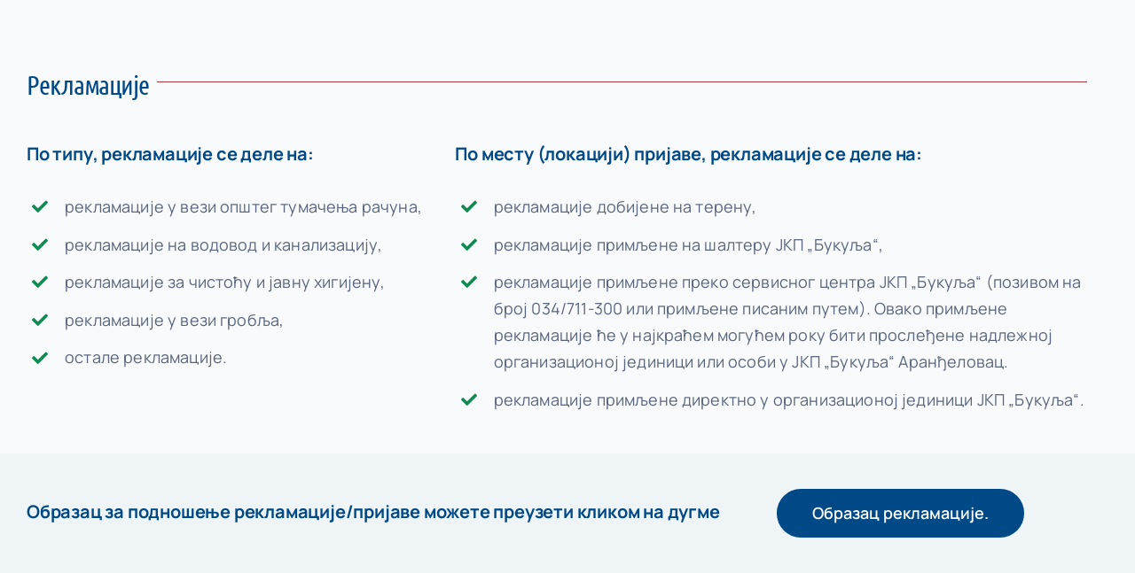

--- FILE ---
content_type: text/css; charset=utf-8
request_url: https://www.jkpbukulja.rs/wp-content/cache/min/1/wp-content/uploads/custom-css-js/2065.css?ver=1765971911
body_size: 5325
content:
.sakrijOvo{display:none!important;opacity:0!important;visibility:hidden!important}#menu-main-menu ul.sub-menu li{width:270px!important}#menu-main-menu .fusion-button{font-family:"Manrope";font-weight:400;font-size:16px}#zoHeadMenu.fusion-sticky-transition{padding:0 50px!important;box-shadow:0 -6px 10px 5px rgba(0,0,0,.5)}#zoHeadMenu.fusion-sticky-transition .fusion-builder-column-36,#zoHeadMenu.fusion-sticky-transition .fusion-builder-column-37{margin:0!important}#zoHeadMenu.fusion-sticky-transition #zoHeadMenudiv.fusion-separator{display:none}#zoHeadMenu.fusion-sticky-transition nav.fusion-menu-element-wrapper{margin-top:0;margin-bottom:0}#homeUsluge .zo-content-box-wrapper .fusion-column-wrapper{border-color:rgba(2,58,81,.3)!important}#homeUsluge .zo-content-box-wrapper:hover a{cursor:pointer;color:#009579!important}#homeUsluge .zo-content-box-wrapper:hover .fusion-column-wrapper{border-color:#009579!important}#homeUsluge .boxMore,#homeNews article a .fusion-button{margin-top:20px;border-top:1px solid #012b3d;padding-top:12px}#homeUsluge .zo-content-box-wrapper:hover .boxMore,#homeNews article:hover a .fusion-button{border-top:1px solid #009579}#homeUsluge .boxMore a{color:#012b3d;font-weight:400;display:block;position:relative;-webkit-transition:0.3s;transition:0.3s;background-image:none;background-position:calc(50% - 50px) 50%}#homeUsluge .zo-content-box-wrapper:hover .boxMore a{color:#009579!important;font-weight:500;letter-spacing:1px}#homeUsluge .boxMore a:after,#homeNews article a .fusion-button:after{content:"";vertical-align:middle;margin-left:10px;display:inline-block;width:22px;height:12px;background:url(https://www.jkpbukulja.rs/wp-content/uploads/2022/12/viseRed.svg) no-repeat 100% 50%;background-size:32px 12px;position:relative;right:0}#homeUsluge .zo-content-box-wrapper:hover a:after{width:33px;right:0}#homeUsluge .lnkMore,#homeNews article a .fusion-button .fusion-button-text{display:inline-block;padding-right:48px;position:relative}#homeUsluge .lnkMore:after{content:"";position:absolute;width:22px;height:12px;right:10px;top:calc(50% - 6px);background:url(https://www.jkpbukulja.rs/wp-content/uploads/2022/12/viseRed.svg) no-repeat 100% 50%;background-size:32px 12px;-webkit-transition:0.3s;transition:0.3s}@media (min-width:900px){#promoVideoModal .modal-lg{width:1300px}}#homeUsluge .lnkMore:hover:after{width:33px;right:0}#homeUsluge .promoVideo{background-color:#f5333f}#homeUsluge .promoVideo:hover{background-color:#004987}#homeNews h4{font-size:20px;color:#023a51}#homeNews p{font-size:16px;color:#023a51}#homeNews .meta span{font-size:14px;color:#048a52;text-transform:lowercase;font-weight:600}#homeNews article a .fusion-button{padding:0;border-radius:0;float:left!important;width:100%;text-align:left;padding-top:12px}#homeNews article a .fusion-button i{display:none}#homeNews article a .fusion-button .fusion-button-text{font-size:16px;color:#023a51;font-weight:400;display:block;position:relative;-webkit-transition:0.3s;transition:0.3s;background-image:none;background-position:calc(50% - 50px) 50%;float:left;padding-right:0}#homeNews article:hover a,#homeNews article:hover a .fusion-button .fusion-button-text{color:#009579!important}#homeNews img{width:100%;height:300px;object-fit:cover}#homeNews article:hover a .fusion-button .fusion-button-text{font-weight:500;letter-spacing:1px}#menu-zo-top-menu .sub-menu li:first-child{padding-top:10px}#menu-zo-top-menu .sub-menu li:last-child{padding-bottom:10px}#menu-zo-top-menu .sub-menu,#menu-zo-top-menu .sub-menu li,#menu-zo-top-menu .sub-menu li a,#menu-zo-top-menu .sub-menu li a span{width:400px!important}#menu-zo-top-menu .sub-menu li a{padding:3px 20px}header#zoHeadMenu.fusion-sticky-transition{border-radius:0 0 30px 40px;box-shadow:rgba(0,0,0,.5) 0 3px 8px!important}header#zoHeadMenu.fusion-sticky-transition a:not(.awb-menu__sub-a){color:#fff!important;font-weight:400!important;letter-spacing:1px!important}header#zoHeadMenu.fusion-sticky-transition .fusion-menu-element-wrapper[data-count="2"] .fusion-menu-element-list .sub-menu li a{color:#004987!important;font-weight:600!important}header#zoHeadMenu.fusion-sticky-transition .fusion-button{background:#f5333f}header#zoHeadMenu.fusion-sticky-transition .fusion-button:hover{background:#004987}.fusion-sticky-transition #zoMainMenu{margin-bottom:0}.page-id-3585 #main{padding-top:20px}.page-template.page .fusion-flexslider{display:none!important;width:0!important;height:0!important;padding:0!important;margin:0!important;opacity:0!important;visibility:hidden!important}.page-id-36495 .fusion-column-wrapper{margin-right:0%;margin-left:0%}.page-id-3649 .zoRowIcons,.page-id-3649 .zoRowIcons .zoCol35,.page-id-3649 .zoRowIcons .zoCol65{display:block}.page-id-3649 .zoRowIcons .zoCol35{width:30%;float:left}.page-id-3649 .zoRowIcons .zoCol65{width:70%;float:right}.page-id-3649 .zoRowIcons svg{fill:#fff;width:80px;height:80px;margin-top:0%}.page-id-3649 #zoApPlati li{border-radius:20px 5px 20px;font-size:20px;line-height:22px!important;color:#333333!important;border:1px solid #012b3d!important;padding:8px 10px 8px 10px;margin-bottom:10px;height:46px;width:25%;display:inline-block}.page-id-3649 #zoApPlati li:hover,.page-id-3649 #zoApPlati li:active{height:46px}.page-id-3649 #zoApPlati li a{color:#012b3d!important;font-size:18px;line-height:28px}.page-id-3649 #zoApPlati li:hover{border-color:#a33943!important;background-color:#a33943!important;color:#fff!important}.page-id-3649 #zoApPlati li:hover a{border-color:#a33943!important;color:#fff!important}.page-id-3649 #zoApPlati li:hover .fusion-li-icon{color:#fff!important}.page-id-3649 #homeUsluge2 .fusion-content-boxes .content-wrapper-background{padding:0 20px 20px 20px}.page-id-3649 #homeUsluge2 h3,.page-id-3649 #homeUsluge2 p,.page-id-3649 #homeUsluge2 a{color:#fff}.page-id-3649 #homeUsluge2 h3{font-size:20px}.page-id-3649 #homeUsluge2 p{min-height:6em;font-size:16px}.page-id-3649 #homeUsluge2 .content-box-wrapper:hover{background-color:#a33943!important}.page-id-3649 #homeUsluge2 .boxMore{position:absolute;left:20px;bottom:10px;right:20px;margin-top:10px;border-top:1px solid #a33943;padding-top:5px}.page-id-3649 #homeUsluge2 .content-box-wrapper:hover .boxMore{border-top:1px solid #fff!important}.page-id-3649 #homeUsluge2 .boxMore a{color:#fff;font-weight:400;display:block;position:relative;-webkit-transition:0.3s;transition:0.3s;background-image:none;background-position:calc(50% - 50px) 50%;-webkit-filter:brightness(0) invert(1);filter:brightness(0) invert(1);font-size:16px}.page-id-3649 #homeUsluge2 .boxMore a:after{content:"";vertical-align:middle;margin-left:10px;display:inline-block;width:22px;height:12px;background:url(https://www.jkpbukulja.rs/wp-content/uploads/2022/11/vise-1.svg) no-repeat 100% 50%;background-size:32px 12px;position:relative;right:0}.page-id-3649 #homeUsluge2 .content-box-wrapper:hover a:after{width:33px;right:0}.page-id-3649 #homeUsluge2 .lnkMore{display:inline-block;padding-right:48px;position:relative}.page-id-3649 #homeUsluge2 .lnkMore:after{content:"";position:absolute;width:22px;height:12px;right:10px;top:calc(50% - 6px);background:url(https://www.jkpbukulja.rs/wp-content/uploads/2022/11/vise-1.svg) no-repeat 100% 50%;background-size:32px 12px;-webkit-transition:0.3s;transition:0.3s}.page-id-3649 #homeUsluge2 .lnkMore:hover:after{width:33px;right:0}.page-id-3649 .zoRowIcons{padding-top:10px}.page-id-3649 .zoRowIcons svg{fill:#fff;width:50px;height:50px;margin-top:20%}.page-id-3649 .zoCol35{width:15%!important}.page-id-3649 .zoCol65{width:85%!important}.page-id-3649 .zoRowIcons h3{font-size:18px!important;font-weight:400;min-height:3.5em;padding-left:12px}.page-id-3649 #homeUsluge2 .content-box-column{margin-bottom:10px;padding:0!important}.page-id-3649 #homeUsluge2 .fusion-content-boxes .content-wrapper-background{background-color:rgba(1,43,61,1);padding:0 5px 10px 15px;border-radius:10px;overflow:hidden;margin:0 5px}.page-id-3649 #homeUsluge2 .content-wrapper-background:after{content:"";vertical-align:middle;margin-left:10px;display:inline-block;width:12px;height:12px;position:absolute;right:10px;bottom:38px;background-color:#a33943;border-radius:100%}.page-id-3649 #homeUsluge2 .content-wrapper-background:hover:after{background-color:#fff}.page-id-3649 #homeUsluge .content-wrapper-background:after svg{stroke:#a33943!important}.page-id-3649 #homeUsluge2 .content-wrapper-background:before{content:"";position:absolute;width:120px;height:120px;bottom:-10px;right:-54px;background:rgba(255,255,255,.1);border-radius:100% 50%}.page-id-3649 #homeAktuelno ul{list-style:none!important}.page-id-3649 #homeAktuelno ul li{padding:10px 0;font-size:16px!important;line-height:1.5!important;border-bottom:1px solid #a33943}.page-id-3649 #homeAktuelno a{color:#012b3d}.page-id-3649 #homeAktuelno a:before{display:none!important;content:""!important;width:0!important;height:0!important}.page-id-3649 #homeAktuelno a:after{content:"Сазнај више " url(https://www.jkpbukulja.rs/wp-content/uploads/2022/11/viseRed.svg);color:#a33943;white-space:pre;max-width:900px;display:block;text-align:right;padding-top:10px}.page-id-3649 #homeAktuelno .post-date{margin-top:-20px}.page-id-3649 #zoBCK,.page-id-3649 #zoBCK .bg{overflow:visible;background:#fff;position:fixed;top:0;left:0;right:0;bottom:0}.page-id-3649 #zoBCK .bg{left:10%}.page-id-3649 #zoBCK .mountain,.page-id-3649 #zoBCK .mountain-two,.page-id-3649 #zoBCK .mountain-three{position:absolute;bottom:0;border-left:150px solid transparent;border-right:150px solid transparent;border-bottom:180px solid #ccc;z-index:1}.page-id-3649 #zoBCK .mountain-two{left:80px;bottom:-20px;opacity:.4;z-index:0}.page-id-3649 #zoBCK .mountain-three{left:-60px;bottom:-10px;opacity:.6;z-index:0}.page-id-3649 #zoBCK .mountain-top{position:absolute;right:-65px;border-left:65px solid transparent;border-right:65px solid transparent;border-bottom:77px solid #f0f0f0;z-index:2}.page-id-3649 #zoBCK .mountain-cap-1,.page-id-3649 #zoBCK .mountain-cap-2,.page-id-3649 #zoBCK .mountain-cap-3{position:absolute;top:70px;border-left:25px solid transparent;border-right:25px solid transparent;border-top:25px solid #f0f0f0}.page-id-3649 #zoBCK .mountain-cap-1{left:-55px}.page-id-3649 #zoBCK .mountain-cap-2{left:-25px}.page-id-3649 #zoBCK .mountain-cap-3{left:5px}.page-id-3649 #zoBCK .cloud,.page-id-3649 #zoBCK .cloud:before,.page-id-3649 #zoBCK .cloud:after{position:absolute;width:70px;height:30px;background:#f0f0f0;-webkit-border-radius:100px / 50px;border-radius:100px / 50px}.page-id-3649 #zoBCK .cloud{bottom:300px;-webkit-animation:cloud 20s infinite linear;animation:cloud 20s infinite linear}#zoBCKa,#zoBCKa .bg{overflow:visible;position:fixed;top:0;left:0;right:0;bottom:0}#zoBCKa .bg{left:calc((100% - 900px) / 2)}#zoBCKa .mountain,#zoBCKa .mountain-two,#zoBCKa .mountain-three{position:absolute;bottom:0;border-left:450px solid transparent;border-right:450px solid transparent;border-bottom:250px solid #e6e6e6;z-index:1}#zoBCKa .mountain-two{left:300px;bottom:-20px;opacity:.6;z-index:0}#zoBCKa .mountain-three{left:-300px;bottom:-10px;opacity:.6;z-index:0}#zoBCKa .mountain-top{position:absolute;right:-140px;border-left:140px solid transparent;border-right:140px solid transparent;border-bottom:77px solid #f0f0f0;z-index:2}#zoBCKa .mountain-cap-1,#zoBCKa .mountain-cap-2,#zoBCKa .mountain-cap-3{position:absolute;top:70px;border-left:25px solid transparent;border-right:25px solid transparent;border-top:25px solid #f0f0f0}#zoBCKa .mountain-cap-1{left:-55px}#zoBCKa .mountain-cap-2{left:-25px}#zoBCKa .mountain-cap-3{left:5px}#zoBCKa .cloud,#zoBCKa .cloud:before,#zoBCKa .cloud:after{position:absolute;width:200px;height:100px;background:rgba(208,222,236,.3);-webkit-border-radius:100px / 50px;border-radius:100px / 50px}#zoBCKa .cloud{bottom:400px;-webkit-animation:cloud 30s infinite linear;animation:cloud 30s infinite linear}#zoBCKa .cloud:before{content:"";left:50px}#zoBCKa .cloud:after{content:"";left:25px;top:-10px}body.blog .category-vesti-app,body.vesti .category-vesti-app,body.vesti-app .fusion-meta-info,body.vesti-app .fusion-sharing-box,body.vesti-app #sidebar,body.blog .fusion-meta-info .fusion-read-more{display:none!important}body.vesti-app #content{margin:0;z-index:1}body.vesti-app #main{padding-bottom:10px}.blog .fusion-post-large-alternate img{width:100%;height:400px;object-fit:cover}.blog .fusion-blog-layout-large-alternate .fusion-post-slideshow{margin-bottom:15px}.blog .fusion-post-large-alternate .fusion-post-content .fusion-post-content-container p{font-size:18px;line-height:1.5}.blog .fusion-post-large-alternate .fusion-post-content .fusion-button.button-1{border-color:#012b3d;border-width:1px;border-radius:32px 32px 32px 32px;background:#f9fafb;margin-top:10px;padding:10px 20px}.blog .fusion-post-large-alternate .fusion-post-content .fusion-button.button-1 span,.blog .fusion-post-large-alternate .fusion-post-content .fusion-button.button-1 i{color:#012b3d}.blog .fusion-post-large-alternate .fusion-post-content .fusion-button.button-1:hover{background:#012b3d}.blog .fusion-post-large-alternate .fusion-post-content .fusion-button.button-1:hover span,.blog .fusion-post-large-alternate .fusion-post-content .fusion-button.button-1:hover i{color:#fff}.blog .fusion-post-large-alternate .fusion-date-box{background:#012b3d;padding:54px 8px;font-weight:400}.blog .fusion-post-large-alternate .fusion-date-box .fusion-date,.blog .fusion-post-large-alternate .fusion-date-box .fusion-month-year{font-size:16px;line-height:16px}.blog .fusion-post-large-alternate .fusion-format-box{border:1px solid #012b3d}.blog .fusion-post-large-alternate .fusion-format-box i{color:#012b3d}.blog .fusion-post-large-alternate .fusion-meta-info{border-color:rgba(6,127,79,.3);margin-top:10px}.blog .fusion-blog-layout-large-alternate article{margin-bottom:20px!important}#sidebar ul{border:1px solid #e8ebef}#sidebar .menu-item{border:none!important;font-size:16px;line-height:22px!important;color:#333333!important;border-top:1px solid #e8ebef!important;padding:8px 60px 8px 20px;margin-bottom:0}#sidebar .menu-item:hover,#sidebar .menu-item a:hover{background-color:#f5f5f6;color:#333;cursor:pointer}#sidebar .menu-item:first-of-type{border-top:0!important}#sidebar .menu-item a:before{display:none!important}#sidebar .current-menu-item,#sidebar .current-menu-item:hover,#sidebar .current-menu-item a,#sidebar .current-menu-item a:hover{background-color:#012b3d;color:#fff!important}#sidebar .current-menu-item:after{top:14px}#sidebar .current-menu-item:after{content:"";position:absolute;width:32px;height:12px;top:calc(50% - 6px);right:15px;-webkit-filter:brightness(0) invert(1);filter:brightness(0) invert(1);background:url(https://www.jkpbukulja.rs/wp-content/uploads/2022/09/vise.svg) no-repeat 50% 50%;background-size:contain;pointer-events:none}#sidebar .fusion-recent-posts.layout-date-on-side .columns .column{margin-bottom:30px}#sidebar .fusion-date-and-formats{min-height:100px}#sidebar .post h4,#sidebar .post h4 a{font-size:16px;font-weight:700!important;text-transform:none}#sidebar .post h4,#sidebar .post p{font-size:14px;text-transform:none}#sidebar .fusion-recent-posts .fusion-button.button-1{border-color:#1d242d;border-width:1px;border-radius:32px 32px 32px 32px;background:#f9fafb;margin-top:10px;padding:10px 20px;position:absolute;bottom:5px;right:15px}#sidebar .fusion-recent-posts .fusion-button.button-1:hover{background:#1d242d}#sidebar .fusion-recent-posts .fusion-button.button-1 span{color:#1d242d}#sidebar .fusion-recent-posts .fusion-date-box{background:#1d242d;padding:50px 8px;font-weight:400}#sidebar .fusion-recent-posts .fusion-button.button-1:hover span{color:#fff}#sidebar .fusion-recent-posts .fusion-date-box .fusion-date,#sidebar .fusion-recent-posts .fusion-date-box .fusion-month-year{font-size:16px;line-height:16px}#sidebar .fusion-recent-posts .fusion-format-box{border:1px solid #1d242d}#sidebar .fusion-recent-posts .fusion-format-box i{color:#1d242d}#sidebar #custom_html-4{margin-bottom:1.33em}#sidebar #form-widget-2{margin:0;padding:0}#sidebar #sidebarForm .fusion-form-field{margin:0 0 15px 0}#nav_menu-8 a{text-transform:uppercase}#sidebar #sidebarForm input,#sidebar #sidebarForm textarea{font-size:16px}#zoVestiPage #sidebar form .fusion-fullwidth{padding:0}.table-2 .zoTable thead{background:#00778c;border-color:#00778c}.table-2 .zoTable thead th{padding:10px;font-weight:400}#zoDoc .zoK .fusion-checklist a,#zoDoc .zoK .fusion-checklist p{color:#59667d}#zoDoc .zoK .fusion-title h2.title-heading-left{font-size:40px!important}#zoToggle .panel-collapse.collapse.in{height:auto!important}#footer nav span{border:none!important}#toTop{background:#f5333f}#javneNabavke .fusion-portfolio-post .fusion-portfolio-content-wrapper{border-width:1px!important;border-style:solid!important;border-color:#cccf!important;border-image:initial;opacity:1}#javneNabavke .fusion-portfolio-buttons a{font-size:0!important}#javneNabavke .fusion-portfolio-buttons a:before{content:"Сазнај више"!important;font-size:16px;color:#fff!important}.fusion-filters .fusion-filter a[data-filter="*"]{color:transparent!important}.fusion-filters .fusion-filter a[data-filter="*"]::before{content:"Све јавне набавке"}#javneNabavke .pagination-next .page-text,#javneNabavke .pagination-prev .page-text{font-size:0!important}#javneNabavke .pagination-next .page-text:before{content:" следећа"!important;font-size:14px}#javneNabavke .pagination-prev .page-text:before{content:"претходна "!important;font-size:14px}#javneNabavke .fusion-portfolio-one .fusion-portfolio-buttons{margin:0 -15px 0}#javneNabavke a.fusion-button{padding:10px 40px!important}#javneNabavke{padding-top:0!important;padding-bottom:0!important}#javneNabavkeAll .fusion_builder_column_1_1,#javneNabavke .fusion_builder_column_1_1{margin-top:0;margin-bottom:0}#javneNabavke .fusion-column-wrapper{margin:0}#javneNabavkeAll .fusion-alert{padding:5px 10px;margin-bottom:5px}@media only screen and (min-width:1000px){#zoDokumenti .fusion-checklist{-webkit-columns:2;-moz-columns:2;columns:2}}@media only screen and (max-width:768px){html{-ms-touch-action:manipulation;touch-action:manipulation}.fusion-fullwidth{padding-left:20px!important;padding-right:20px!important}#homeUsluge .content-box-column{margin-bottom:20px}.page-id-3649 h2{font-size:30px!important}#zoHeroSection{z-index:1}#zoBCKa,#zoBCKa .bg{overflow:visible;background:#fff;position:fixed;top:0;left:0;right:0;bottom:0}#zoBCKa .bg{left:-12%}#zoBCKa .mountain,#zoBCKa .mountain-two,#zoBCKa .mountain-three{position:absolute;bottom:0;border-left:250px solid transparent;border-right:250px solid transparent;border-bottom:150px solid #e6e6e6;z-index:1}#zoBCKa .mountain-two{left:80px;bottom:-20px;opacity:.6;z-index:0}#zoBCKa .mountain-three{left:-60px;bottom:-10px;opacity:.6;z-index:0}#zoBCKa .mountain-top{position:absolute;right:-130px;border-left:130px solid transparent;border-right:130px solid transparent;border-bottom:77px solid #f0f0f0;z-index:2}#zoBCKa .mountain-cap-1,#zoBCKa .mountain-cap-2,#zoBCKa .mountain-cap-3{position:absolute;top:70px;border-left:25px solid transparent;border-right:25px solid transparent;border-top:25px solid #f0f0f0}#zoBCKa .mountain-cap-1{left:-55px}#zoBCKa .mountain-cap-2{left:-25px}#zoBCKa .mountain-cap-3{left:5px}#zoBCKa .cloud,#zoBCKa .cloud:before,#zoBCKa .cloud:after{position:absolute;width:70px;height:30px;background:rgba(208,222,236,.3);-webkit-border-radius:100px / 50px;border-radius:100px / 50px}#zoBCKa .cloud{bottom:200px;-webkit-animation:cloud 20s infinite linear;animation:cloud 20s infinite linear}#zoBCKa .cloud:before{content:"";left:50px}#zoBCKa .cloud:after{content:"";left:25px;top:-10px}.page-id-29053 .zoRowIcons{padding-top:10px}.page-id-29053 .zoRowIcons svg{fill:#fff;width:55px;height:55px;margin-top:20%}.page-id-29053 .zoCol35{width:20%!important}.page-id-29053 .zoCol65{width:78%!important}.page-id-29053 .zoRowIcons h3{font-size:18px!important;font-weight:400;min-height:3.5em}.page-id-29053 #homeUsluge .content-box-column{margin-bottom:10px;padding:0!important}.page-id-29053 #homeUsluge .fusion-content-boxes .content-wrapper-background{padding:0 20px 10px 20px}.page-id-29053 #homeUsluge .fusion-content-boxes .boxMore{bottom:10px}#zoApPlati li{border-radius:20px 5px 20px;font-size:20px;line-height:22px!important;color:#333333!important;border:1px solid #012b3d!important;padding:8px 10px 8px 10px;margin-bottom:10px;height:46px}#zoApPlati li:hover,#zoApPlati li:active{height:46px}#zoApPlati li a{color:#012b3d!important;font-size:18px;line-height:28px}#zoApPlati li:hover{border-color:#a33943!important;background-color:#a33943!important;color:#fff!important}#zoApPlati li:hover a{border-color:#a33943!important;color:#fff!important}#zoApPlati li:hover .fusion-li-icon{color:#fff!important}.zoMobAPP .title-sep-container,#appPrijava .title-sep-container{height:0px!important}#appBack .fusion-layout-column{margin-bottom:0}.iskljucenaPrijava #zoPrijavaGasa .disableSubmit,.iskljucenaPrijava #zoPrijavaVode .disableSubmit{width:100%;padding:5px;white-space:normal}#menu-mobileapp li{padding:20px 0!important;border-bottom:1px solid}#menu-mobileapp li.current-menu-item a{color:#a33943}#menu-mobileapp a>span{font-size:30px}.zo-pocetna-mobile #content{z-index:1}.zo-pocetna-mobile #menu-main-menu{background:#fff!important;margin-top:45px}.zo-pocetna-mobile #menu-main-menu li{width:96%!important;margin:0 auto!important}.zo-pocetna-mobile header#zoHeaderAPP{background:#012b3d!important;border-radius:0 0 20px 20px;box-shadow:rgba(0,0,0,.5) 0 3px 8px!important}.zo-pocetna-mobile header#zoHeaderAPP .fusion_builder_column_2_3{margin:10px 0}.zo-pocetna-mobile #main{padding-top:20px}.zo-pocetna-mobile .fusion-column-wrapper{margin-right:0%;margin-left:0%}.zo-pocetna-mobile .zoRowIcons,.zo-pocetna-mobile .zoRowIcons .zoCol35,.zo-pocetna-mobile .zoRowIcons .zoCol65{display:block}.zo-pocetna-mobile .zoRowIcons .zoCol35{width:30%;float:left}.zo-pocetna-mobile .zoRowIcons .zoCol65{width:70%;float:right}.zo-pocetna-mobile .zoRowIcons svg{fill:#fff;width:80px;height:80px;margin-top:0%}.page-id-3277.zo-pocetna-mobile #homeUsluge .fusion-content-boxes .content-wrapper-background{padding:0 20px 20px 20px}.page-id-3277.zo-pocetna-mobile #homeUsluge h3,.page-id-3277.zo-pocetna-mobile #homeUsluge p,.page-id-3277.zo-pocetna-mobile #homeUsluge a{color:#fff}.page-id-3277.zo-pocetna-mobile #homeUsluge h3{font-size:20px}.page-id-3277.zo-pocetna-mobile #homeUsluge p{min-height:6em;font-size:16px}.page-id-3277.zo-pocetna-mobile #homeUsluge .content-box-wrapper:hover{background-color:#a33943!important}.page-id-3277.zo-pocetna-mobile #homeUsluge .boxMore{position:absolute;left:20px;bottom:10px;right:20px;margin-top:10px;border-top:1px solid #a33943;padding-top:5px}.page-id-3277.zo-pocetna-mobile #homeUsluge .content-box-wrapper:hover .boxMore{border-top:1px solid #fff!important}.page-id-3277.zo-pocetna-mobile #homeUsluge .boxMore a{color:#fff;font-weight:400;display:block;position:relative;-webkit-transition:0.3s;transition:0.3s;background-image:none;background-position:calc(50% - 50px) 50%;-webkit-filter:brightness(0) invert(1);filter:brightness(0) invert(1);font-size:16px}.page-id-3277.zo-pocetna-mobile #homeUsluge .boxMore a:after{content:"";vertical-align:middle;margin-left:10px;display:inline-block;width:22px;height:12px;background:url(https://www.jkpbukulja.rs/wp-content/uploads/2022/11/vise-1.svg) no-repeat 100% 50%;background-size:32px 12px;position:relative;right:0}.page-id-3277.zo-pocetna-mobile #homeUsluge .content-box-wrapper:hover a:after{width:33px;right:0}.page-id-3277.zo-pocetna-mobile #homeUsluge .lnkMore{display:inline-block;padding-right:48px;position:relative}.page-id-3277.zo-pocetna-mobile #homeUsluge .lnkMore:after{content:"";position:absolute;width:22px;height:12px;right:10px;top:calc(50% - 6px);background:url(https://www.jkpbukulja.rs/wp-content/uploads/2022/11/vise-1.svg) no-repeat 100% 50%;background-size:32px 12px;-webkit-transition:0.3s;transition:0.3s}.page-id-3277.zo-pocetna-mobile #homeUsluge .lnkMore:hover:after{width:33px;right:0}.zo-pocetna-mobile .zoRowIcons{padding-top:10px}.zo-pocetna-mobile .zoRowIcons svg{fill:#fff;width:55px;height:55px;margin-top:20%}.zo-pocetna-mobile .zoCol35{width:20%!important}.zo-pocetna-mobile .zoCol65{width:78%!important}.zo-pocetna-mobile .zoRowIcons h3{font-size:18px!important;font-weight:400;min-height:3.5em}.page-id-3277.zo-pocetna-mobile #homeUsluge .content-box-column{margin-bottom:10px;padding:0 15px!important}.page-id-3277.zo-pocetna-mobile #homeUsluge .fusion-content-boxes .content-wrapper-background{background-color:rgba(1,43,61,1);padding:0 20px 10px 20px;border-radius:30px 10px 30px;overflow:hidden}.page-id-3277.zo-pocetna-mobile #homeUsluge .content-wrapper-background:after{content:"";vertical-align:middle;margin-left:10px;display:inline-block;width:12px;height:12px;position:absolute;right:10px;bottom:38px;background-color:#a33943;border-radius:100%}.page-id-3277.zo-pocetna-mobile #homeUsluge .content-wrapper-background:hover:after{background-color:#fff}.page-id-3277.zo-pocetna-mobile #homeUsluge .content-wrapper-background:after svg{stroke:#a33943!important}.page-id-3277.zo-pocetna-mobile #homeUsluge .content-wrapper-background:before{content:"";position:absolute;width:120px;height:120px;bottom:-10px;right:-54px;background:rgba(255,255,255,.1);border-radius:100% 50%}.zo-pocetna-mobile #homeAktuelno ul{list-style:none!important}.zo-pocetna-mobile #homeAktuelno ul li{padding:10px 0;font-size:16px!important;line-height:1.5!important;border-bottom:1px solid #a33943}.zo-pocetna-mobile #homeAktuelno a{color:#012b3d!important}.zo-pocetna-mobile #homeAktuelno a:before{display:none!important;content:""!important;width:0!important;height:0!important}.zo-pocetna-mobile #homeAktuelno a:after{content:"Сазнај више " url(https://www.jkpbukulja.rs/wp-content/uploads/2022/11/viseRed.svg);color:#a33943;white-space:pre;max-width:900px;display:block;text-align:right;padding-top:10px}.zo-pocetna-mobile #homeAktuelno .post-date{margin-top:-20px}.zo-pocetna-mobile #col100 .fusion-layout-column{width:75%!important}body.vesti-app #menu-main-menu{background:#fff!important;margin-top:45px}body.vesti-app #menu-main-menu li{width:96%!important;margin:0 auto!important}body.vesti-app header#zoHeaderAPP{background:#012b3d!important;border-radius:0 0 20px 20px;box-shadow:rgba(0,0,0,.5) 0 3px 8px!important}body.vesti-app header#zoHeaderAPP .fusion_builder_column_2_3{margin:10px 0}body.vesti-app #main{padding-top:20px}body.vesti-app .fusion-column-wrapper{margin-right:0%;margin-left:0%}body.vesti-app .zoRowIcons,body.vesti-app .zoRowIcons .zoCol35,body.vesti-app .zoRowIcons .zoCol65{display:block}body.vesti-app .zoRowIcons .zoCol35{width:30%;float:left}body.vesti-app .zoRowIcons .zoCol65{width:70%;float:right}body.vesti-app .zoRowIcons svg{fill:#fff;width:80px;height:80px;margin-top:0%}body.vesti-app #homeUsluge .fusion-content-boxes .content-wrapper-background{padding:0 20px 20px 20px}body.vesti-app #homeUsluge h3,body.vesti-app #homeUsluge p,body.vesti-app #homeUsluge a{color:#fff}body.vesti-app #homeUsluge h3{font-size:20px}body.vesti-app #homeUsluge p{min-height:6em;font-size:16px}body.vesti-app #homeUsluge .content-box-wrapper:hover{background-color:#a33943!important}body.vesti-app #homeUsluge .boxMore{position:absolute;left:20px;bottom:10px;right:20px;margin-top:10px;border-top:1px solid #a33943;padding-top:5px}body.vesti-app #homeUsluge .content-box-wrapper:hover .boxMore{border-top:1px solid #fff!important}body.vesti-app #homeUsluge .boxMore a{color:#fff;font-weight:400;display:block;position:relative;-webkit-transition:0.3s;transition:0.3s;background-image:none;background-position:calc(50% - 50px) 50%;-webkit-filter:brightness(0) invert(1);filter:brightness(0) invert(1);font-size:16px}body.vesti-app #homeUsluge .boxMore a:after{content:"";vertical-align:middle;margin-left:10px;display:inline-block;width:22px;height:12px;background:url(https://www.jkpbukulja.rs/wp-content/uploads/2022/11/vise-1.svg) no-repeat 100% 50%;background-size:32px 12px;position:relative;right:0}body.vesti-app #homeUsluge .content-box-wrapper:hover a:after{width:33px;right:0}body.vesti-app #homeUsluge .lnkMore{display:inline-block;padding-right:48px;position:relative}body.vesti-app #homeUsluge .lnkMore:after{content:"";position:absolute;width:22px;height:12px;right:10px;top:calc(50% - 6px);background:url(https://www.jkpbukulja.rs/wp-content/uploads/2022/11/vise-1.svg) no-repeat 100% 50%;background-size:32px 12px;-webkit-transition:0.3s;transition:0.3s}body.vesti-app #homeUsluge .lnkMore:hover:after{width:33px;right:0}body.vesti-app .zoRowIcons{padding-top:10px}body.vesti-app .zoRowIcons svg{fill:#fff;width:55px;height:55px;margin-top:20%}body.vesti-app .zoCol35{width:20%!important}body.vesti-app .zoCol65{width:78%!important}body.vesti-app .zoRowIcons h3{font-size:18px!important;font-weight:400;min-height:3.5em}body.vesti-app #homeUsluge .content-box-column{margin-bottom:10px;padding:0 15px!important}body.vesti-app #homeUsluge .fusion-content-boxes .content-wrapper-background{background-color:rgba(1,43,61,1);padding:0 20px 10px 20px;border-radius:30px 10px 30px;overflow:hidden}body.vesti-app #homeUsluge .content-wrapper-background:after{content:"";vertical-align:middle;margin-left:10px;display:inline-block;width:12px;height:12px;position:absolute;right:10px;bottom:38px;background-color:#a33943;border-radius:100%}body.vesti-app #homeUsluge .content-wrapper-background:hover:after{background-color:#fff}body.vesti-app #homeUsluge .content-wrapper-background:after svg{stroke:#a33943!important}body.vesti-app #homeUsluge .content-wrapper-background:before{content:"";position:absolute;width:120px;height:120px;bottom:-10px;right:-54px;background:rgba(255,255,255,.1);border-radius:100% 50%}.page-id-3277 #appBack{display:none!important}#appBack{position:fixed;bottom:0;left:0;width:100%}#appBack ul{line-height:10px!important;padding-bottom:3px;padding:0!important}#appBack ul li{padding-bottom:3px!important}#appBack .icon-wrapper{height:10px!important}#zoBCK,#zoBCK .bg{overflow:visible;background:#fff;position:fixed;top:0;left:0;right:0;bottom:0}#zoBCK .bg{left:10%}#zoBCK .mountain,#zoBCK .mountain-two,#zoBCK .mountain-three{position:absolute;bottom:0;border-left:150px solid transparent;border-right:150px solid transparent;border-bottom:180px solid #ccc;z-index:1}#zoBCK .mountain-two{left:80px;bottom:-20px;opacity:.4;z-index:0}#zoBCK .mountain-three{left:-60px;bottom:-10px;opacity:.6;z-index:0}#zoBCK .mountain-top{position:absolute;right:-65px;border-left:65px solid transparent;border-right:65px solid transparent;border-bottom:77px solid #f0f0f0;z-index:2}#zoBCK .mountain-cap-1,#zoBCK .mountain-cap-2,#zoBCK .mountain-cap-3{position:absolute;top:70px;border-left:25px solid transparent;border-right:25px solid transparent;border-top:25px solid #f0f0f0}#zoBCK .mountain-cap-1{left:-55px}#zoBCK .mountain-cap-2{left:-25px}#zoBCK .mountain-cap-3{left:5px}#zoBCK .cloud,#zoBCK .cloud:before,#zoBCK .cloud:after{position:absolute;width:70px;height:30px;background:#f0f0f0;-webkit-border-radius:100px / 50px;border-radius:100px / 50px}#zoBCK .cloud{bottom:300px;-webkit-animation:cloud 20s infinite linear;animation:cloud 20s infinite linear}#zoBCK .cloud:before{content:"";left:50px}#zoBCK .cloud:after{content:"";left:25px;top:-10px}#toTop{right:10px!important;bottom:10px!important;width:30px!important;height:30px!important}#toTop:before{line-height:28px}.page-id-3147 #main{padding:0 15px!important}.page-id-3147 #main .fusion-fullwidth{padding:0!important}.page-id-3147 #main .fusion-alert{padding:10px}.page-id-3147 #main .fusion-alert-content,.page-id-3147 #main .fusion-alert a,.page-id-3147 #main .fusion-alert .fusion-button-text{font-size:16px;line-height:22px!important}.page-id-3147 #main .alert-icon{margin-right:10px}.page-id-3147 #main .fusion-alert .alert-icon i{vertical-align:-8px}}@-webkit-keyframes cloud{0%{left:-100px}100%{left:1000px}}@keyframes cloud{0%{left:-100px}100%{left:1000px}}#zoHeadMenu #zoMainMenu .gt_switcher{overflow:visible!important;z-index:999999}#zoHeadMenu #zoMainMenu .gt_switcher .gt_selected,#zoHeadMenu #zoMainMenu .gt_switcher .gt_selected a,#zoHeadMenu #zoMainMenu .gt_switcher .gt_option a{font-family:"Manrope"!important;background:transparent!important;border-color:rgba(2,58,81,.1);font-size:16px;color:#004987;font-weight:400;letter-spacing:-.55px}#zoHeadMenu #zoMainMenu li.zoLangNav{align-items:center}#zoHeadMenu:not(.fusion-sticky-transition) #zoMainMenu .gt_switcher .gt_option{position:fixed!important;top:130px}#zoHeadMenu.fusion-sticky-transition #zoMainMenu .gt_switcher .gt_option{position:fixed!important;top:100px}#zoHeadMenu #zoMainMenu .gt_switcher .gt_option a{font-family:"Manrope"!important;font-size:16px;color:#004987!important}#zoHeadMenu #zoMainMenu .zoLangNav:hover .awb-menu__main-background-active_center{border:none;color:#004987!important}@media screen and (max-width:1200px){.zoLangNav{display:none}.avada-footer-scripts .gt_switcher_wrapper{right:0px!important}.avada-footer-scripts .gt_switcher_wrapper a,.avada-footer-scripts .gt_option a{font-size:0px!important}.avada-footer-scripts .gt_switcher_wrapper,.avada-footer-scripts .gt_option,.avada-footer-scripts .gt_switcher .gt_selected,.avada-footer-scripts .gt_switcher .gt_selected a{width:60px!important}.avada-footer-scripts .gt_switcher .gt_selected a:after{left:40px}.to-top-container #toTop{left:2px!important;bottom:2px!important}}@media screen and (min-width:1200px){.avada-footer-scripts{display:none}#javneNabavke .fusion-portfolio-wrapper{margin-top:-40px!important}}@media (min-width:900px){.modal-lg{width:75%!important}.modal-lg h3.modal-title{font-size:26px;font-weight:700;text-align:center;color:#000}}@media (min-width:1200px){header{z-index:999999!important;background-color:transparent!important}header.fusion-sticky-transition{z-index:9999999!important;background-color:#012b3d!important}#sliders-container,#zoPostSlider_forcefullwidth{background-image:none!important}#sliders-container:after{background-image:linear-gradient(177deg,#eff5f7 80%,#ffffff 80%);content:"";position:absolute;width:100%;height:650px;top:0}body.fixedHeaderInActive #sliders-container{padding-top:130px;margin-top:-130px}body.fixedHeaderInActive #sliders-container:before{content:"";visibility:visible;background:url(https://www.jkpbukulja.rs/wp-content/uploads/2023/12/ukrasiPraznici.png) center top / cover no-repeat rgba(0,0,0,0);padding:0;margin:0 auto;height:500px;width:100%;position:fixed;overflow:visible;left:0;z-index:1;top:0;text-align:center}body.fixedHeaderActive #sliders-container:before{content:"";visibility:visible;background:url(https://www.jkpbukulja.rs/wp-content/uploads/2023/12/ukrasiPraznici.png) center top / cover no-repeat rgba(0,0,0,0);padding:0;margin:0 auto;height:500px;width:100%;position:fixed;overflow:visible;left:0;z-index:1;top:82px;text-align:center}}@media (min-width:1400px){header{z-index:999999!important;background-color:transparent!important}header.fusion-sticky-transition{z-index:9999999!important;background-color:#012b3d!important}#sliders-container,#zoPostSlider_forcefullwidth{background-image:none!important}#sliders-container:after{background-image:linear-gradient(177deg,#eff5f7 80%,#ffffff 80%);content:"";position:absolute;width:100%;height:650px;top:0}body.fixedHeaderInActive #sliders-container{padding-top:130px;margin-top:-130px}body.fixedHeaderInActive #sliders-container:before{content:"";visibility:visible;background:url(https://www.jkpbukulja.rs/wp-content/uploads/2023/12/ukrasiPraznici.png) center top / cover no-repeat rgba(0,0,0,0);padding:0;margin:0 auto;height:600px;width:100%;position:fixed;overflow:visible;left:0;z-index:1;top:0;text-align:center}body.fixedHeaderActive #sliders-container:before{content:"";visibility:visible;background:url(https://www.jkpbukulja.rs/wp-content/uploads/2023/12/ukrasiPraznici.png) center top / cover no-repeat rgba(0,0,0,0);padding:0;margin:0 auto;height:600px;width:100%;position:fixed;overflow:visible;left:0;z-index:1;top:82px;text-align:center}.fusion-tb-footer.fusion-footer:before{content:"";visibility:visible;background:url(https://www.jkpbukulja.rs/wp-content/uploads/2023/12/dedaMraz.png) left bottom / 258px no-repeat rgba(0,0,0,0);padding:0;margin:0 auto;height:1200px;width:100%;position:fixed;overflow:visible;right:0;z-index:1;bottom:0;text-align:center}.fusion-tb-footer.fusion-footer:after{content:"";visibility:visible;background:url(https://www.jkpbukulja.rs/wp-content/uploads/2023/12/dedaMraz.png) right bottom / 258px no-repeat rgba(0,0,0,0);padding:0;margin:0 auto;height:1200px;width:100%;position:fixed;overflow:visible;right:0;z-index:1;bottom:0;text-align:center}}@media (min-width:2000px){header{z-index:999999!important;background-color:transparent!important}header.fusion-sticky-transition{z-index:9999999!important;background-color:#012b3d!important}#sliders-container,#zoPostSlider_forcefullwidth{background-image:none!important}#sliders-container:after{background-image:linear-gradient(177deg,#eff5f7 80%,#ffffff 80%);content:"";position:absolute;width:100%;height:750px;top:0}body.fixedHeaderInActive #sliders-container{padding-top:130px;margin-top:-130px}body.fixedHeaderInActive #sliders-container:before{content:"";visibility:visible;background:url(https://www.jkpbukulja.rs/wp-content/uploads/2023/12/ukrasiPraznici.png) center top / cover no-repeat rgba(0,0,0,0);padding:0;margin:0 auto;height:750px;width:100%;position:fixed;overflow:visible;left:0;z-index:1;top:0;text-align:center}body.fixedHeaderActive #sliders-container:before{content:"";visibility:visible;background:url(https://www.jkpbukulja.rs/wp-content/uploads/2023/12/ukrasiPraznici.png) center top / cover no-repeat rgba(0,0,0,0);padding:0;margin:0 auto;height:750px;width:100%;position:fixed;overflow:visible;left:0;z-index:1;top:82px;text-align:center}}@media (min-width:3000px){header{z-index:999999!important;background-color:transparent!important}header.fusion-sticky-transition{z-index:9999999!important;background-color:#012b3d!important}#sliders-container,#zoPostSlider_forcefullwidth{background-image:none!important}#sliders-container:after{background-image:linear-gradient(177deg,#eff5f7 80%,#ffffff 80%);content:"";position:absolute;width:100%;height:750px;top:0}body.fixedHeaderInActive #sliders-container{padding-top:130px;margin-top:-130px}body.fixedHeaderInActive #sliders-container:before{content:"";visibility:visible;background:url(https://www.jkpbukulja.rs/wp-content/uploads/2023/12/ukrasiPraznici.png) center top / cover no-repeat rgba(0,0,0,0);padding:0;margin:0 auto;height:1200px;width:100%;position:fixed;overflow:visible;left:0;z-index:1;top:0;text-align:center}}

--- FILE ---
content_type: image/svg+xml
request_url: https://www.jkpbukulja.rs/wp-content/uploads/2022/12/viseRed.svg
body_size: 314
content:
<?xml version="1.0" encoding="UTF-8" standalone="no"?>
<svg xmlns:dc="http://purl.org/dc/elements/1.1/" xmlns:cc="http://creativecommons.org/ns#" xmlns:rdf="http://www.w3.org/1999/02/22-rdf-syntax-ns#" xmlns:svg="http://www.w3.org/2000/svg" xmlns="http://www.w3.org/2000/svg" id="svg8348" version="1.1" viewBox="0 0 11.185559 4.0237637" height="4.0237637mm" width="11.185559mm">
  <defs id="defs8342"></defs>
  <metadata id="metadata8345"></metadata>
  <g transform="translate(-214.38936,-329.00598)" id="layer1">
    <g transform="matrix(0.35277777,0,0,0.35277777,214.56575,330.84001)" id="g2314">
      <path d="M 0,0.5 H 30" style="fill:none;stroke:#f5333f;stroke-width:1;stroke-linecap:square;stroke-linejoin:miter;stroke-miterlimit:10;stroke-dasharray:none;stroke-opacity:1" id="path2312"></path>
    </g>
    <g transform="matrix(0.35277777,0,0,0.35277777,223.56158,329.07611)" id="g2318">
      <path d="M 5,5.5 0.00830078,0.5083008" style="fill:none;stroke:#f5333f;stroke-width:1;stroke-linecap:square;stroke-linejoin:miter;stroke-miterlimit:10;stroke-dasharray:none;stroke-opacity:1" id="path2316"></path>
    </g>
    <g transform="matrix(0.35277777,0,0,0.35277777,223.56158,330.84001)" id="g2322">
      <path d="m 5,0.5 -5,5" style="fill:none;stroke:#f5333f;stroke-width:1;stroke-linecap:square;stroke-linejoin:miter;stroke-miterlimit:10;stroke-dasharray:none;stroke-opacity:1" id="path2320"></path>
    </g>
  </g>
</svg>
